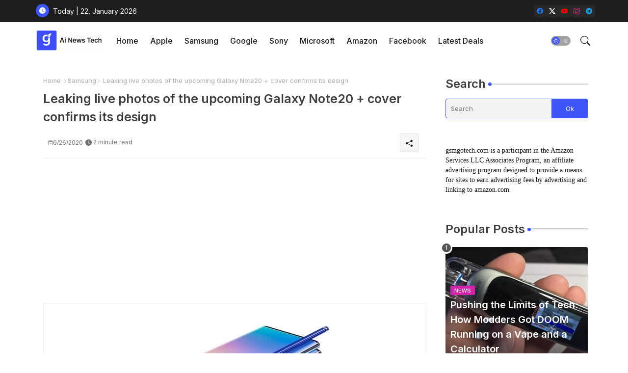

--- FILE ---
content_type: text/html; charset=utf-8
request_url: https://www.google.com/recaptcha/api2/aframe
body_size: 270
content:
<!DOCTYPE HTML><html><head><meta http-equiv="content-type" content="text/html; charset=UTF-8"></head><body><script nonce="ViWKbFpzh3z3kUZLDPvzPg">/** Anti-fraud and anti-abuse applications only. See google.com/recaptcha */ try{var clients={'sodar':'https://pagead2.googlesyndication.com/pagead/sodar?'};window.addEventListener("message",function(a){try{if(a.source===window.parent){var b=JSON.parse(a.data);var c=clients[b['id']];if(c){var d=document.createElement('img');d.src=c+b['params']+'&rc='+(localStorage.getItem("rc::a")?sessionStorage.getItem("rc::b"):"");window.document.body.appendChild(d);sessionStorage.setItem("rc::e",parseInt(sessionStorage.getItem("rc::e")||0)+1);localStorage.setItem("rc::h",'1769081199012');}}}catch(b){}});window.parent.postMessage("_grecaptcha_ready", "*");}catch(b){}</script></body></html>